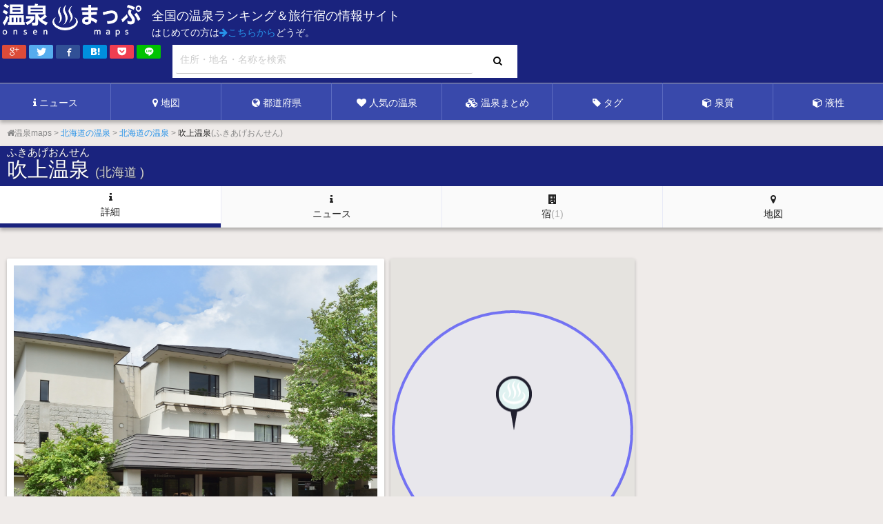

--- FILE ---
content_type: text/html; charset=UTF-8
request_url: http://onsenmaps.com/onsen/H2331
body_size: 34983
content:
<!DOCTYPE html>
<html lang="ja">
<head>
<meta http-equiv="Content-Type"           content="text/html; charset=utf-8" />
<meta http-equiv="Content-Language"       content="ja" />
<meta http-equiv="Content-Style-Type"     content="text/css" />
<meta http-equiv="Content-Script-Type"    content="text/javascript" />
<meta http-equiv="imagetoolbar"           content="no" />
<meta name="robots"                       content="index,follow" />
<meta name="apple-mobile-web-app-capable" content="yes">
<meta name="viewport"                     content="width=device-width, initial-scale=0.5, maximum-scale=5, user-scalable=yes">
<meta name="format-detection"             content="telephone=no">
<meta name="description"        content="吹上温泉。十勝岳山麓にある雲の上の温泉 自然湧出の吹上温泉。北海道の塩化物泉温泉。夏のラベンダーと丘の風景で名高いエリア。秋には紅葉が楽しめるほか、冬は一面の銀世界と１年中景色を楽しむことができる。また、熱気球やラフティング、スキーなどのアクティビティも充実し、ドラマや映画などで有名なスポットもあり。温泉は、街中のほか標高１２８０Ｍの高い場所に位置するところも。温泉マップは全国のおすすめ温泉ランキング＆旅行宿の情報サイトです。温泉とは？泉質とは？酸性・アルカリ性温泉。人気の温泉や宿。地図検索。日本三名泉は？など、様々な条件で温泉を調べるサイトです。">
<meta name="keywords"           content="吹上温泉,温泉,おすすめ">
<meta name="robots"             content="index,follow" />
<meta property="og:title"       content="吹上温泉(ふきあげおんせん)-北海道の温泉 | 温泉マップ" /> 
<meta property="og:type"        content="website"/>
<meta property="og:url"         content="http://onsenmaps.com/onsen/H2331" />
<meta property="og:site_name"   content="温泉マップ"/>
<meta property="og:description" content="吹上温泉。十勝岳山麓にある雲の上の温泉 自然湧出の吹上温泉。北海道の塩化物泉温泉。夏のラベンダーと丘の風景で名高いエリア。秋には紅葉が楽しめるほか、冬は一面の銀世界と１年中景色を楽しむことができる。また、熱気球やラフティング、スキーなどのアクティビティも充実し、ドラマや映画などで有名なスポットもあり。温泉は、街中のほか標高１２８０Ｍの高い場所に位置するところも。温泉マップは全国のおすすめ温泉ランキング＆旅行宿の情報サイトです。温泉とは？泉質とは？酸性・アルカリ性温泉。人気の温泉や宿。地図検索。日本三名泉は？など、様々な条件で温泉を調べるサイトです。" />
<meta property="og:image"       content="http://onsenmaps.com/img/webpagethumbnail.jpg" /><link rel="alternate" type="text/html" media="handheld" href="http://m.onsenmaps.com/onsen/H2331" />
<link rel="contents" href="http://onsenmaps.com/" title="温泉マップは全国のおすすめ温泉ランキング＆旅行宿の情報サイトです。温泉とは？泉質とは？酸性・アルカリ性温泉。人気の温泉や宿。地図検索。日本三名泉は？など、様々な条件で温泉を調べるサイトです。"/>
<title>吹上温泉(ふきあげおんせん)-北海道の温泉 | 温泉マップ</title>
<link rel="stylesheet" href="/css/app.css?20230511"  >
<link rel="shortcut icon" href="/favicon.ico" >
<link rel="image_src" href="/img/webpagethumbnail.jpg" >
<script src="/js/jquery.min.js?20230511"></script>
<script src="/js/common.min.js?20230511"></script>
<script data-ad-client="ca-pub-3460725456668384" async src="https://pagead2.googlesyndication.com/pagead/js/adsbygoogle.js"></script>
<script>
     (adsbygoogle = window.adsbygoogle || []).push({
          google_ad_client: "ca-pub-3460725456668384",
          enable_page_level_ads: true
     });
</script>
<link rel="canonical"  href="http://onsenmaps.com/onsen/H2331" />
<link rel="stylesheet" href="/css/onsen.css?150523" >
<script src="/js/onsen.min.js"></script>
</head>
<body>
<a name="top"></a>
<div id="container">
	<header id="header" class="addNavi">
	<div id="hdLogo">
		<h1><a href="http://onsenmaps.com/"><img src="/img/logo.png" alt="温泉マップは全国のおすすめ温泉ランキング＆旅行宿の情報サイトです。温泉とは？泉質とは？酸性・アルカリ性温泉。人気の温泉や宿。地図検索。日本三名泉は？など、様々な条件で温泉を調べるサイトです。" class="link"></a></h1>
	</div>
	<div id="hdTitle">
		<p class="p">全国の温泉ランキング＆旅行宿の情報サイト</p>
		<p>はじめての方は<a href="/column/guide"><i class="fa fa-arrow-right"></i>こちらから</a>どうぞ。</p>
	</div>
			<div id="hdSearch">
		<div class="in">
			<table class="formSearch">
				<tr>
					<td><input type="text" id="search_word" value="" placeholder="住所・地名・名称を検索"></td>
					<td class="btn">
						<button type="button" id="btn_search" name="btn_search" class="btnCmn btnSearch"><i class="fa fa-search"></i></button>
					</td>
				</tr>
			</table>
		</div>
	</div>
		<div id="hdBookmark">
		<div class="boxSocial" align="right">
			<table align="right">
				<tr>
					<td><a href="https://plus.google.com/share?url=http://onsenmaps.com/"  class="btnSNS google"  onclick="ga('send', 'event', 'share', 'google','/');"  target="_blank"><i class="icon-sns icon-google-plus"></i></a></td>
					<td><a href="http://twitter.com/intent/tweet?url=http://onsenmaps.com/&text=%E6%B8%A9%E6%B3%89%E3%83%9E%E3%83%83%E3%83%97&tw_p=tweetbutton" class="btnSNS twitter"  onclick="ga('send', 'event', '_trackEvent', 'share', 'twitter','/');" target="_blank"><i class="icon-sns icon-twitter"></i></a></td>
					<td><a href="http://www.facebook.com/sharer.php?src=bm&u=http://onsenmaps.com/&t=%E6%B8%A9%E6%B3%89%E3%83%9E%E3%83%83%E3%83%97" class="btnSNS facebook"  onclick="ga('send', 'event', 'share', 'facebook','/');" target="_blank"><i class="icon-sns icon-facebook" ></i></a></td>
					<td><a href="http://b.hatena.ne.jp/add?mode=confirm&url=http://onsenmaps.com/" class="btnSNS hatebu"  onclick="ga('send', 'event', 'share', 'hatebu','/');" target="_blank"><i class="icon-sns icon-hatebu" ></i></a></td>
					<td><a href="http://getpocket.com/edit?url=http://onsenmaps.com/&title=%E6%B8%A9%E6%B3%89%E3%83%9E%E3%83%83%E3%83%97" class="btnSNS pocket"  onclick="ga('send', 'event', 'share', 'pocket','/');" target="_blank"><i class="icon-sns icon-pocket" ></i></a></td>
					<td><a href="http://line.me/R/msg/text/?%E6%B8%A9%E6%B3%89%E3%83%9E%E3%83%83%E3%83%97%0Ahttp://onsenmaps.com/" class="btnSNS line"  onclick="ga('send', 'event', 'share', 'line','/');" target="_blank"><i class="icon-sns icon-line"></i></a></td>
				</tr>
			</table>
		</div>
	</div>
				<div id="hdAd">
	<div class="ads hdLink" style="display:inline-block;width:100%;max-height:92px;height:92px;">
<script async src="//pagead2.googlesyndication.com/pagead/js/adsbygoogle.js"></script>
<ins class="adsbygoogle"
     style="display:inline-block;width:100%;max-height:92px;height:92px;"
     data-ad-client="ca-pub-3460725456668384"
     data-ad-slot="2289599111"
     data-ad-region="onsenmap"
     ></ins>
<script>
(adsbygoogle = window.adsbygoogle || []).push({});
</script>
</div>


	</div>
</header>
	<div id="naviG">
	<table>
		<tr>
			<td><a class="btnCmn" href="/timeline/"><i class="fa fa-info"></i>ニュース</a></td>
			<td><a class="btnCmn" href="/map/"><i class="fa fa-map-marker"></i>地図</a></td>
			<td><a class="btnCmn" href="/pref/"><i class="fa fa-globe"></i>都道府県</a></td>
			<td><a class="btnCmn" href="/popular/"><i class="fa fa-heart"></i>人気の温泉</a></td>
			<td><a class="btnCmn" href="/onsen_group/"><i class="fa fa-cubes"></i>温泉まとめ</a></td>
			<td><a class="btnCmn" href="/onsen_tag/"><i class="fa fa-tag"></i>タグ</a></td>
			<td><a class="btnCmn" href="/column/type_senshitsu/"><i class="fa fa-cube"></i>泉質</a></td>
			<td><a class="btnCmn" href="/column/type_ekisei/"><i class="fa fa-cube"></i>液性</a></td>
		</tr>
	</table>
</div>
	<a name="list" id="list"></a>
<div class="topics" id="topicHd">
	<ul>
		<li itemscope itemtype="http://data-vocabulary.org/Breadcrumb" class="home"><a itemprop="url" href="/"><span itemprop="title"><i class="fa fa-home"></i>温泉maps</span></a></li>
									<li itemscope itemtype="http://data-vocabulary.org/Breadcrumb"><a itemprop="url" href="/area/北海道"><span itemprop="title">北海道の温泉</span></a></li>	
												<li itemscope itemtype="http://data-vocabulary.org/Breadcrumb"><a itemprop="url" href="/pref/北海道"><span itemprop="title">北海道の温泉</span></a></li>	
												<li class="current">吹上温泉<span>(ふきあげおんせん)</span></li>
						</ul>
</div>
	<h1 class="hd">
	<ruby><rb>吹上温泉</rb><rp>(</rp><rt>ふきあげおんせん</rt><rp>)</rp></ruby>
	<span class="pref">(北海道 )</span></span>
</h1>
	
<div class="naviSub onsen top c4">
	<table>
		<tr>
			<td><button type="button" class="btnSubNavi  on"           onclick="location.href='/onsen/H2331'"><i class="fa fa-info"></i><br/>詳細</button></td>
			<td><button type="button" class="btnSubNavi "  onclick="location.href='/onsen_timeline/H2331'"><i class="fa fa-info"></i><br/>ニュース</button></td>
			<td><button type="button" class="btnSubNavi "      onclick="location.href='/onsen_yado/H2331'"><i class="fa fa-building"></i><br/>宿<span class="count">(1)</span></button></td>
			<td><button type="button" class="btnSubNavi "       onclick="location.href='/onsen_map/H2331'"><i class="fa fa-map-marker"></i><br/>地図</button></td>
		</tr>
	</table>
</div>


	<div id="main" align="center">
		<div id="main-box">
			<div id="main-frame">
				<div id="main-content">
					<link rel="stylesheet" href="/css/visual_slider.css?170825" >
<script src="/js/jquery.bxslider.min.js"></script>
<script src="/js/visual_slider.min.js"></script>
<script src="//maps.google.com/maps/api/js?key=AIzaSyBwSkecsCKmeWS_Ikl-DU0XRXERe-EckV4"></script>
<script src="/js/gmap_onsenmap.min.js?20160515"></script>
<script language="javascript">
START_LAT       = 43.4315746693908;
START_LNG       = 142.642192840576;
     START_ZOOM      = 16;$(function()
{
		setupRelatedYado();
	setupRelatedOnsen();
});

function onErrorGMapNotfound()
{
	$("td.map").hide();
}
</script>
<table width="100%">
	<tr>
		<td width="60%">
			<div class="boxVisual">
				<div class="show">
				<ul class="catch">
										<li>
						<div class="img" style="background-image:url(http://maps.googleapis.com/maps/api/streetview?size=500x500&location=43.4315771347075,142.64194655787&fov=90&pitch=3.93430656934307&heading=246.759124087591&sensor=false);"></div>
																							</li>
										<li>
						<div class="img" style="background-image:url(http://img.travel.rakuten.co.jp/share/HOTEL/10727/10727_room.jpg);"></div>
																		<p class="copy"><i class="fa fa-home"></i> <a href="/yado/Y1622">by 湯元　白金温泉ホテル</a></p>
																	</li>
										<li>
						<div class="img" style="background-image:url(http://img.travel.rakuten.co.jp/share/HOTEL/10727/10727.jpg);"></div>
																		<p class="copy"><i class="fa fa-home"></i> <a href="/yado/Y1622">by 湯元　白金温泉ホテル</a></p>
																	</li>
									</ul>
				</div>
			</div>
			<div class="boxVisualThumb">
				<ul class="thumb bx-pager">
															<li>
						<a href="javascript:;" data-slide-index="0"><img src="/img/loader_thumb_w80.gif" data-original="http://img.travel.rakuten.co.jp/share/HOTEL/10727/10727_room.jpg" class="lazy"></a>
					</li>
															<li>
						<a href="javascript:;" data-slide-index="1"><img src="/img/loader_thumb_w80.gif" data-original="http://img.travel.rakuten.co.jp/share/HOTEL/10727/10727.jpg" class="lazy"></a>
					</li>
															<li>
						<a href="javascript:;" data-slide-index="2"><img src="/img/loader_thumb_w80.gif" data-original="http://maps.googleapis.com/maps/api/streetview?size=80x80&location=43.4315771347075,142.64194655787&fov=90&pitch=3.93430656934307&heading=246.759124087591&sensor=false" class="lazy"></a>
					</li>
														</ul>
			</div>
		</td>
		<td width="1%">
		</td>
		<td width="39%" class="map">
			<div class="box map">
				<div id="googleMap" style="width:100%;height:500px;"></div>
			</div>
			<p><a href="/onsen_map/H2331"><i class="fa fa-arrow-right"></i> 大きな地図で見る</a></p>
		</td>
	</tr>
</table>
<p class="admsg">■スポンサードリンク</p>
<div class="ads content" style="width:100%;">
<ins class="adsbygoogle"
     style="display:block"
     data-ad-client="ca-pub-3460725456668384"
     data-ad-slot="9695114710"
     data-ad-format="auto"></ins>
<script>
(adsbygoogle = window.adsbygoogle || []).push({});
</script>
</div>


<br/>
<div class="box catch">
		<p>十勝岳山麓にある雲の上の温泉 自然湧出の吹上温泉</p>
	</div>
<div class="box detail">
			<p class="wiki">吹上温泉（ふきあげおんせん）は、北海道空知郡上富良野町吹上温泉にある温泉である。<br />
<br />
一軒宿の吹上温泉、町営吹上温泉保養センター「白銀荘」は、近代的な設備を備え、男女合計8つの湯船を持ち、庭園風の大きな露天風呂もある。48名が宿泊できる自炊可能な相部屋の素泊まり宿泊施設も完備され、登山者や山スキー愛好者やライダー等の利用も多い。向かいには、かつて山小屋であった頃の旧館（廃屋）も残され、当時の山小屋を知ることができる。白銀荘の近傍には広いキャンプサイトもある。<br />
<br />
「白銀荘」から徒歩5分くらいの雑木林の中には混浴無料露天風呂（野湯）である「吹上露天の湯」がある。湯舟は大きな岩盤の上に築かれ、すぐ脇を滝が流れ落ち野趣にあふれる立地である。冬季、浴槽脇には、雪を落としいれて湯温を調節するためのスコップが置かれる。<br/>
			(<a href="https://ja.wikipedia.org/wiki/吹上温泉 (北海道)" target="_blank">参考：wiki</a>)
		</p>
			<p class="jalan">夏のラベンダーと丘の風景で名高いエリア。秋には紅葉が楽しめるほか、冬は一面の銀世界と１年中景色を楽しむことができる。また、熱気球やラフティング、スキーなどのアクティビティも充実し、ドラマや映画などで有名なスポットもあり。温泉は、街中のほか標高１２８０Ｍの高い場所に位置するところも。<br/>
				(<a href="http://ck.jp.ap.valuecommerce.com/servlet/referral?sid=3298008&pid=884184322&vc_url=http%3A%2F%2Fwww.jalan.net%2Fuw%2Fuwp2011%2Fuww2011init.do%3Fkeyword%3D%90%81%8F%E3%89%B7%90%F2" target="_blank" onclick="ga('send', 'event', 'affiliate', 'jalan_search', '2331:吹上温泉');">参考：じゃらん</a>)
			</p>
	</div>
<h2 class="hd mb0">吹上温泉の情報</h2>
<div class="box">
	<table class="info">
		<tr>
			<th>温泉名</th>
			<td>
				吹上温泉<br/>
				<span class="kana">ふきあげおんせん</span>
			</td>
		</tr>
		<tr>
			<th>泉質</th>
			<td>
								<a href="/senshitsu/塩化物泉"><span class="tag nature nature2">塩化物泉</span></a>
								<a href="/senshitsu/硫酸塩泉"><span class="tag nature nature4">硫酸塩泉</span></a>
								<a href="/senshitsu/酸性泉"><span class="tag nature nature8">酸性泉</span></a>
													<p>酸性-ナトリウム・カルシウム-塩化物・硫酸塩泉</p>
											</td>
		</tr>
				<tr>
			<th>温度</th>
			<td>
									高温泉
															</td>
		</tr>
						<tr>
			<th>液性</th>
			<td>
														<a href="/ph/020029"><span class="tag ph acd_m">酸性</span></a>																																								</td>
		</tr>
											</table>
</div>
<h3 class="hd">サイト内情報</h3>
<div class="box">
	<table class="info">
		<tr>
			<th>閲覧回数</th>
			<td>
				2933回
			</td>
		</tr>
		<tr>
			<th>宿の数</th>
			<td>
				<a href="/onsen_yado/H2331"><i class="fa fa-home"></i> 1件</a>
			</td>
		</tr>
		<tr>
			<th>登録宿の平均点</th>
			<td>
				<span style="color:#FF8888;">3.85pt</span><br/>
				※楽天+じゃらんの平均
			</td>
		</tr>
		<tr>
			<th>登録宿のコメント数</th>
			<td>
				83件<br/>
				※楽天+じゃらんの合計
			</td>
		</tr>
		<tr>
			<th>その他</th>
			<td>
											</td>
		</tr>
	</table>
</div>
<h3 class="hd">関連リンク</h3>
<div class="box related">
	<ul class="related">
			<li><a href="https://ja.wikipedia.org/wiki/吹上温泉 (北海道)" target="_blank" rel="nofollow" class="btn btn-default" ><i class="fa fa-wikipedia-w"></i> 
			吹上温泉
		</a></li>
			</ul>
</div>
<h3 class="hd">検索</h3>
<div class="box related">
	<ul class="related">
	<li><a href="https://www.google.co.jp/search?q=%E5%90%B9%E4%B8%8A%E6%B8%A9%E6%B3%89" target="_blank" rel="nofollow" class="btn btn-default" ><i class="fa fa-external-link"></i> Googleで「吹上温泉」を検索</a></li>
	<li><a href="http://hb.afl.rakuten.co.jp/hgc/0c4d30e2.cf6ec60f.0c4d30e5.4378ea97/?pc=http%3A%2F%2Fkw.travel.rakuten.co.jp%2Fkeyword%2FSearch.do%3Ff_category%3D2%26f_teikei%3D%253Aonsen%26f_query%3D%90%81%8F%E3%89%B7%90%F2" target="_blank" rel="nofollow" class="btn btn-default" onclick="ga('send', 'event', 'affiliate', 'rakuten_search', '2331:吹上温泉');"><i class="fa fa-external-link"></i> 楽天で「吹上温泉」を検索</a></li>
		<li><a href="http://ck.jp.ap.valuecommerce.com/servlet/referral?sid=3298008&pid=884184322&vc_url=http%3A%2F%2Fwww.jalan.net%2Fuw%2Fuwp2011%2Fuww2011init.do%3Fkeyword%3D%90%81%8F%E3%89%B7%90%F2" target="_blank" rel="nofollow" class="btn btn-default" onclick="ga('send', 'event', 'affiliate', 'jalan_search', '2331:吹上温泉');"><i class="fa fa-external-link"></i> じゃらんで「吹上温泉」を検索</a></li>
		</ul>
</div>

<h2 class="hd">吹上温泉 宿情報</h2>
<div class="box recommendYado">
	<ul class="yado">
			<li><a href="/yado/Y1622" title="湯元　白金温泉ホテル">
	<div class="thumb"><div class="img">
					<img src="/img/loader_spot.gif" data-original="http://img.travel.rakuten.co.jp/share/HOTEL/10727/10727.jpg">
			</div></div>
	<h3 class="name">湯元　白金温泉ホテル</h3>
	<p class="lead">
		<span>十勝岳山麓の原生林に抱かれた天然温泉</span>
			</p>
	<div class="info">
		<table>
			<tr>
				<th>楽:</th>
				<td><i class="fa fa-star"></i> <span style="color:#FF8888;">3.85pt</span> </td>
				<td><i class="fa fa-yen"></i> 4,320～</td>
			</tr>
			<tr>
				<th>じ:</th>
				<td><i class="fa fa-star"></i> <span style="color:#FF8888;">3.60pt</span> </td>
				<td><i class="fa fa-yen"></i> 4,320～</td>
			</tr>
		</table>
	</div>
	</a>
	</li>
		</ul>
</div>
<p class="admsg">■スポンサードリンク</p>
<div class="ads content" style="width:100%;">
<ins class="adsbygoogle"
     style="display:block"
     data-ad-client="ca-pub-3460725456668384"
     data-ad-slot="9695114710"
     data-ad-format="auto"></ins>
<script>
(adsbygoogle = window.adsbygoogle || []).push({});
</script>
</div>


<br/>
					<div class="ads banner footer" style="width:100%; text-align:center;">
	<div class="bnr">
		<a href="http://hb.afl.rakuten.co.jp/hsc/14eea9d0.b6bc95b0.14e88cfc.28ffc674/?pc=&cmd=shop&me_id=2100001&category_id=120&item_id=&link_type=pict&image_type=default" target="_blank"><img src="https://hbb.afl.rakuten.co.jp/hsb/14eea9d0.b6bc95b0.14e88cfc.28ffc674/153145/?category_id=120&cmd=shop&image_type=default&item_id=&link_type=pict&me_id=2100001" border="0"></a>
		<br/><br/>
		<a href="http://hb.afl.rakuten.co.jp/hsc/14eeaa37.34e18ba6.14e88cfc.28ffc674/?pc=&cmd=shop&me_id=2100001&category_id=78&item_id=&link_type=pict&image_type=original" target="_blank"><img src="https://hbb.afl.rakuten.co.jp/hsb/14eeaa37.34e18ba6.14e88cfc.28ffc674/153145/?category_id=78&cmd=shop&image_type=original&item_id=&link_type=pict&me_id=2100001" border="0"></a>
	</div>
	<div class="bnr">
		<iframe frameborder="0" allowtransparency="true" height="250" width="300" marginheight="0" scrolling="no" src="http://ad.jp.ap.valuecommerce.com/servlet/htmlbanner?sid=3298008&pid=884184324" marginwidth="0"><script language="javascript" src="https://ad.jp.ap.valuecommerce.com/servlet/jsbanner?sid=3298008&pid=884184324"></script><noscript><a href="http://ck.jp.ap.valuecommerce.com/servlet/referral?sid=3298008&pid=884184324" target="_blank" ><img src="https://ad.jp.ap.valuecommerce.com/servlet/gifbanner?sid=3298008&pid=884184324" height="250" width="300" border="0"></a></noscript></iframe>
	</div>
	<div class="bnr">
		<iframe frameborder="0" allowtransparency="true" height="250" width="300" marginheight="0" scrolling="no" src="http://ad.jp.ap.valuecommerce.com/servlet/htmlbanner?sid=3298008&pid=884184326" marginwidth="0"><script language="javascript" src="https://ad.jp.ap.valuecommerce.com/servlet/jsbanner?sid=3298008&pid=884184326"></script><noscript><a href="http://ck.jp.ap.valuecommerce.com/servlet/referral?sid=3298008&pid=884184326" target="_blank" ><img src="https://ad.jp.ap.valuecommerce.com/servlet/gifbanner?sid=3298008&pid=884184326" height="250" width="300" border="0"></a></noscript></iframe>
	</div>
	<div class="bnr">
		<a href="http://hb.afl.rakuten.co.jp/hsc/14e88e12.8bf0d45d.14e88cfc.28ffc674/?pc=&cmd=shop&me_id=2100001&category_id=27&item_id=&link_type=pict&image_type=original" target="_blank"><img src="https://hbb.afl.rakuten.co.jp/hsb/14e88e12.8bf0d45d.14e88cfc.28ffc674/153145/?category_id=27&cmd=shop&image_type=original&item_id=&link_type=pict&me_id=2100001" border="0"></a>
	</div>
	<div class="bnr">
		<iframe frameborder="0" allowtransparency="true" height="250" width="300" marginheight="0" scrolling="no" src="http://ad.jp.ap.valuecommerce.com/servlet/htmlbanner?sid=3298008&pid=884184328" marginwidth="0"><script language="javascript" src="https://ad.jp.ap.valuecommerce.com/servlet/jsbanner?sid=3298008&pid=884184328"></script><noscript><a href="http://ck.jp.ap.valuecommerce.com/servlet/referral?sid=3298008&pid=884184328" target="_blank" ><img src="https://ad.jp.ap.valuecommerce.com/servlet/gifbanner?sid=3298008&pid=884184328" height="250" width="300" border="0"></a></noscript></iframe>
	</div>
</div>


				</div>
			</div>
			<div id="naviS">
		<div class="ads" style="width:100%;min-height:290px;">
<ins class="adsbygoogle"
     style="display:block"
     data-ad-client="ca-pub-3460725456668384"
     data-ad-slot="8309329515"
     data-ad-format="rectangle,vertical"></ins>
<script>
(adsbygoogle = window.adsbygoogle || []).push({});
</script>
</div>


	<div class="share">
		<h3 class="hd"><i class="fa fa-share"></i> このページを送る</h3>
		<div class="boxSocial" align="right">
	<table align="right">
		<tr>
			<td><a href="https://plus.google.com/share?url=http://onsenmaps.com/onsen%2FH2331"  class="btnSNS google"  onclick="ga('send', 'event', 'share', 'google','/onsen/H2331');" target="_blank"><i class="icon-sns icon-google-plus"></i></a></td>
			<td><a href="http://twitter.com/intent/tweet?url=http://onsenmaps.com/onsen%2FH2331&text=%E5%90%B9%E4%B8%8A%E6%B8%A9%E6%B3%89%28%E3%81%B5%E3%81%8D%E3%81%82%E3%81%92%E3%81%8A%E3%82%93%E3%81%9B%E3%82%93%29-%E5%8C%97%E6%B5%B7%E9%81%93%E3%81%AE%E6%B8%A9%E6%B3%89&tw_p=tweetbutton" class="btnSNS twitter"  onclick="ga('send', 'event', 'share', 'twitter','/onsen/H2331');"  target="_blank"><i class="icon-sns icon-twitter"></i></a></td>
			<td><a href="http://www.facebook.com/sharer.php?src=bm&u=http://onsenmaps.com/onsen%2FH2331&t=%E5%90%B9%E4%B8%8A%E6%B8%A9%E6%B3%89%28%E3%81%B5%E3%81%8D%E3%81%82%E3%81%92%E3%81%8A%E3%82%93%E3%81%9B%E3%82%93%29-%E5%8C%97%E6%B5%B7%E9%81%93%E3%81%AE%E6%B8%A9%E6%B3%89" class="btnSNS facebook"  onclick="ga('send', 'event', 'share', 'facebook', '/onsen/H2331');"  target="_blank"><i class="icon-sns icon-facebook" ></i></a></td>
			<td><a href="http://b.hatena.ne.jp/add?mode=confirm&url=http://onsenmaps.com/onsen%2FH2331" class="btnSNS hatebu"  onclick="ga('send', 'event', 'share', 'hatebu', '/onsen/H2331');"  target="_blank"><i class="icon-sns icon-hatebu" ></i></a></td>
			<td><a href="http://getpocket.com/edit?url=http://onsenmaps.com/onsen%2FH2331&title=%E5%90%B9%E4%B8%8A%E6%B8%A9%E6%B3%89%28%E3%81%B5%E3%81%8D%E3%81%82%E3%81%92%E3%81%8A%E3%82%93%E3%81%9B%E3%82%93%29-%E5%8C%97%E6%B5%B7%E9%81%93%E3%81%AE%E6%B8%A9%E6%B3%89" class="btnSNS pocket"  onclick="ga('send', 'event', 'share', 'pocket', '/onsen/H2331');"  target="_blank"><i class="icon-sns icon-pocket" ></i></a></td>
			<td><a href="http://line.me/R/msg/text/?%E5%90%B9%E4%B8%8A%E6%B8%A9%E6%B3%89%28%E3%81%B5%E3%81%8D%E3%81%82%E3%81%92%E3%81%8A%E3%82%93%E3%81%9B%E3%82%93%29-%E5%8C%97%E6%B5%B7%E9%81%93%E3%81%AE%E6%B8%A9%E6%B3%89%0Ahttp://onsenmaps.com/onsen%2FH2331" class="btnSNS line"  onclick="ga('send', 'event', 'share', 'line', '/onsen/H2331');"  target="_blank"><i class="icon-sns icon-line"></i></a></td>
		</tr>
	</table>
</div>
	</div>
	<div class="translation">
		<h3 class="hd"><i class="fa fa-language"></i> 翻訳</h3>
		<div class="translate">
			<div id="google_translate_element"></div><script type="text/javascript">
			function googleTranslateElementInit() {
			  new google.translate.TranslateElement({pageLanguage: 'ja', layout: google.translate.TranslateElement.InlineLayout.SIMPLE, autoDisplay: false, gaTrack: true, gaId: ''}, 'google_translate_element');
			}
			</script><script type="text/javascript" src="//translate.google.com/translate_a/element.js?cb=googleTranslateElementInit"></script>
		</div>
	</div>
	<h2 class="hd"><i class="fa fa-search"></i> 近くの温泉</h2>
<ul class="listRelatedOnsen">
			<li>
			<a href="/onsen/H2332" title="十勝岳温泉">
				<div class="thumb"><div class="img">
											<img src="/img/loader_thumb_w80.gif" data-original="http://www.jalan.net/jalan/images/pict3L/Y3/Y312613/Y312613058.jpg">
									</div></div>
				<h3 class="name">十勝岳温泉</h3>
				<p class="pref">北海道</p>
				<p class="lead"><span>大自然に抱かれ静かな時間を過ごせる天空の温泉　十勝岳温泉</span></p>
				<p class="dist">1.6 km</p>
				<div class="info">
					<span class="pv home"><i class="fa fa-home"></i> 3</span>
					<span class="pv star"><i class="fa fa-star"></i> <span style="color:#FF8888;">4.18pt</span></span>
					<span class="pv comment"><i class="fa fa-commenting-o"></i> 234件</span>
				</div>
			</a>
		</li>
			<li>
			<a href="/onsen/H133" title="白金温泉">
				<div class="thumb"><div class="img">
											<img src="/img/loader_thumb_w80.gif" data-original="https://farm5.static.flickr.com/4108/5004186170_485dba5d97_m.jpg">
									</div></div>
				<h3 class="name">白金温泉</h3>
				<p class="pref">北海道</p>
				<p class="lead"><span>青い池にもほど近く十勝岳・美瑛岳、美瑛富士などへの登山基地としても知られる温泉</span></p>
				<p class="dist">3.8 km</p>
				<div class="info">
					<span class="pv home"><i class="fa fa-home"></i> 5</span>
					<span class="pv star"><i class="fa fa-star"></i> <span style="color:#FF8888;">3.59pt</span></span>
					<span class="pv comment"><i class="fa fa-commenting-o"></i> 840件</span>
				</div>
			</a>
		</li>
			<li>
			<a href="/onsen/H3296" title="フラヌイ温泉">
				<div class="thumb"><div class="img">
											<img src="/img/loader_thumb_w80.gif" data-original="http://img.travel.rakuten.co.jp/share/HOTEL/12662/12662.jpg">
									</div></div>
				<h3 class="name">フラヌイ温泉</h3>
				<p class="pref">北海道</p>
				<p class="lead"><span>炭酸源泉の湯で、リラックス＆リフレッシュ　フラヌイ温泉</span></p>
				<p class="dist">18.3 km</p>
				<div class="info">
					<span class="pv home"><i class="fa fa-home"></i> 1</span>
					<span class="pv star"><i class="fa fa-star"></i> <span class="scorehide">0.00pt</span></span>
					<span class="pv comment"><i class="fa fa-commenting-o"></i> <span class="scorehide">0件</span></span>
				</div>
			</a>
		</li>
	</ul>
<div class="ads rakuten" style="width:100%;height:330px;">
<!-- Rakuten Widget FROM HERE --><script type="text/javascript">rakuten_design="slide";rakuten_affiliateId="14e88c19.bec25c5a.14e88c1a.f10ee909";rakuten_items="tra-ranking";rakuten_genreId="tra-allzenkoku";rakuten_size="300x160";rakuten_target="_blank";rakuten_theme="gray";rakuten_border="off";rakuten_auto_mode="on";rakuten_genre_title="off";rakuten_recommend="on";rakuten_service_flag="travel";</script><script type="text/javascript" src="http://xml.affiliate.rakuten.co.jp/widget/js/rakuten_widget_travel.js"></script><!-- Rakuten Widget TO HERE -->
<!-- Rakuten Widget FROM HERE --><script type="text/javascript">rakuten_design="slide";rakuten_affiliateId="14e88c19.bec25c5a.14e88c1a.f10ee909";rakuten_items="tra-ctsmatch";rakuten_genreId="tra-allzenkoku";rakuten_size="300x160";rakuten_target="_blank";rakuten_theme="gray";rakuten_border="off";rakuten_auto_mode="on";rakuten_genre_title="off";rakuten_recommend="on";rakuten_service_flag="travel";</script><script type="text/javascript" src="http://xml.affiliate.rakuten.co.jp/widget/js/rakuten_widget_travel.js"></script><!-- Rakuten Widget TO HERE -->
</div>


		<h2 class="hd"><i class="fa fa-envelope"></i> 要望・お問い合わせ</h2>
	<div class="contact" id="formContact_0" form-result="#result_contact">
		<p>質問・要望・情報修正、お気軽にお知らせください</p>
		<div class="form">
			<input type="hidden" name="url" value="onsen/H2331">
			<select name="subject" class="form-control" note="質問・要望・情報修正、お気軽にお知らせください" placeholder="質問・要望・情報修正、お気軽にお知らせください">
				<option value="お問い合わせ">お問い合わせ</option>
				<option value="要望">要望</option>
				<option value="不具合">不具合</option>
				<option value="情報の追加修正">情報の追加修正</option>
				<option value="その他">その他</option>
			</select>
			<textarea name="text" placeholder="質問・要望・情報修正など、お気軽にお知らせください"></textarea>
		</div>
		<div class="ft">
			<div class="btn">
				<a href="javascript:;" class="btnCmn contact" onclick="sendContact('#formContact');">送信</a>
			</div>
			<p class="result" id="result_contact"></p>
		</div>
	</div>
	
</div>

		</div>
				<div id="main-content-bottom">
					</div>
		
<div class="naviSub onsen bottom c4">
	<table>
		<tr>
			<td><button type="button" class="btnSubNavi  on"           onclick="location.href='/onsen/H2331'"><i class="fa fa-info"></i><br/>詳細</button></td>
			<td><button type="button" class="btnSubNavi "  onclick="location.href='/onsen_timeline/H2331'"><i class="fa fa-info"></i><br/>ニュース</button></td>
			<td><button type="button" class="btnSubNavi "      onclick="location.href='/onsen_yado/H2331'"><i class="fa fa-building"></i><br/>宿<span class="count">(1)</span></button></td>
			<td><button type="button" class="btnSubNavi "       onclick="location.href='/onsen_map/H2331'"><i class="fa fa-map-marker"></i><br/>地図</button></td>
		</tr>
	</table>
</div>



		
		
		<div class="lineH"></div>
<div class="topics" id="topicFt">
</div>
		<div class="adsFt">
	<a href="http://hb.afl.rakuten.co.jp/hsc/0e08154a.6cbecd04.0e081501.02903949/?pc=&cmd=shop&me_id=1&category_id=95&item_id=&link_type=pict&image_type=original" target="_blank"><img src="https://hbb.afl.rakuten.co.jp/hsb/0e08154a.6cbecd04.0e081501.02903949/?category_id=95&cmd=shop&image_type=original&item_id=&link_type=pict&me_id=1" border="0"></a>
	<iframe frameborder="0" allowtransparency="true" height="60" width="468" marginheight="0" scrolling="no" src="http://ad.jp.ap.valuecommerce.com/servlet/htmlbanner?sid=3298008&pid=884184332" marginwidth="0"><script language="javascript" src="http://ad.jp.ap.valuecommerce.com/servlet/jsbanner?sid=3298008&pid=884184332"></script><noscript><a href="http://ck.jp.ap.valuecommerce.com/servlet/referral?sid=3298008&pid=884184332" target="_blank" ><img src="https://ad.jp.ap.valuecommerce.com/servlet/gifbanner?sid=3298008&pid=884184332" height="60" width="468" border="0"></a></noscript></iframe>
	<br/><br/>
	<iframe src="http://rcm-fe.amazon-adsystem.com/e/cm?t=onsenmap-22&o=9&p=48&l=ur1&category=amazonrotate&f=ifr" width="728" height="90" scrolling="no" border="0" marginwidth="0" style="border:none;max-width:800px;max-height:600px;" frameborder="0"></iframe>
</div>


	</div>
	
<div id="footer">
	<div id="ftIn">
				<p id="ftLogo">
			<a href="http://onsenmaps.com/"><img src="/img/logo.png" alt="温泉マップは全国のおすすめ温泉ランキング＆旅行宿の情報サイトです。温泉とは？泉質とは？酸性・アルカリ性温泉。人気の温泉や宿。地図検索。日本三名泉は？など、様々な条件で温泉を調べるサイトです。" class="link"></a>
		</p>
		<p id="ftCopyright">
			Copyright(c) onsenmaps.com All right reserved.
		</p>
	</div>
</div>
<div id="hdFix">
	<div id="hdFixMenuBtn">
		<a href="javascript:;" onclick="toggleMenu( '#hdMenuBtn', '#hdMenuList');"><i class="fa fa-bars"></i></a>
	</div>
</div>

<div id="ftFix">
	<div class="ftFixTotop">
		<a href="#top"><i class="fa fa-angle-up"></i></a>
	</div>
</div>
<script type="text/javascript" src="/js/jquery.lazyload.min.js?20150917"  ></script>
<script type="text/javascript" src="/js/jquery.waypoints.min.js?20150830"  ></script>
<script type="text/javascript" src="/js/jquery.bxslider.min.js?20150617"  ></script>
<script>
  (function(i,s,o,g,r,a,m){i['GoogleAnalyticsObject']=r;i[r]=i[r]||function(){
  (i[r].q=i[r].q||[]).push(arguments)},i[r].l=1*new Date();a=s.createElement(o),
  m=s.getElementsByTagName(o)[0];a.async=1;a.src=g;m.parentNode.insertBefore(a,m)
  })(window,document,'script','https://www.google-analytics.com/analytics.js','ga');

  ga('create', 'UA-77267288-1', 'auto');
  ga('send', 'pageview');

</script>
</div>
</body>
</html>

--- FILE ---
content_type: text/html; charset=UTF-8
request_url: http://ad.jp.ap.valuecommerce.com/servlet/htmlbanner?sid=3298008&pid=884184324
body_size: 288
content:
<HTML><A TARGET='_top' HREF='//ck.jp.ap.valuecommerce.com/servlet/referral?va=2563249&sid=3298008&pid=884184324&vcid=1i4cvcGvBrwu2mya3zxh5Lki-wFpu1e0791rIGzJSEE8bOI5UHxZ3w&vcpub=0.843900' rel="nofollow"><IMG BORDER=0 SRC='//i.imgvc.com/vc/images/00/27/1c/b1.jpeg'></A></HTML>

--- FILE ---
content_type: text/html; charset=UTF-8
request_url: http://ad.jp.ap.valuecommerce.com/servlet/htmlbanner?sid=3298008&pid=884184326
body_size: 288
content:
<HTML><A TARGET='_top' HREF='//ck.jp.ap.valuecommerce.com/servlet/referral?va=2698820&sid=3298008&pid=884184326&vcid=i3U0FX_zIBQLCfauk8V9OLT9e_x5__EPCzarBik5YFVDXB7Xsra0IQ&vcpub=0.841976' rel="nofollow"><IMG BORDER=0 SRC='//i.imgvc.com/vc/images/00/29/2e/44.jpeg'></A></HTML>

--- FILE ---
content_type: text/html; charset=UTF-8
request_url: http://ad.jp.ap.valuecommerce.com/servlet/htmlbanner?sid=3298008&pid=884184328
body_size: 288
content:
<HTML><A TARGET='_top' HREF='//ck.jp.ap.valuecommerce.com/servlet/referral?va=2571978&sid=3298008&pid=884184328&vcid=yvM7JsyJNKkgE2dqFTzQ-k67MNM-97mnAnhRBitEUa4wWlJwntoG_g&vcpub=0.842193' rel="nofollow"><IMG BORDER=0 SRC='//i.imgvc.com/vc/images/00/27/3e/ca.jpeg'></A></HTML>

--- FILE ---
content_type: text/html; charset=UTF-8
request_url: http://ad.jp.ap.valuecommerce.com/servlet/htmlbanner?sid=3298008&pid=884184332
body_size: 288
content:
<HTML><A TARGET='_top' HREF='//ck.jp.ap.valuecommerce.com/servlet/referral?va=2100348&sid=3298008&pid=884184332&vcid=FVPfR0FZfxJgsEIzE9AYJYdBjn6qSIPH_aKWv3qEO28zXeRZDr4Mog&vcpub=0.086105' rel="nofollow"><IMG BORDER=0 SRC='//i.imgvc.com/vc/images/00/20/0c/7c.jpeg'></A></HTML>

--- FILE ---
content_type: text/html; charset=utf-8
request_url: https://www.google.com/recaptcha/api2/aframe
body_size: 266
content:
<!DOCTYPE HTML><html><head><meta http-equiv="content-type" content="text/html; charset=UTF-8"></head><body><script nonce="cBNg1S8im9ZM2_l4uWsRqQ">/** Anti-fraud and anti-abuse applications only. See google.com/recaptcha */ try{var clients={'sodar':'https://pagead2.googlesyndication.com/pagead/sodar?'};window.addEventListener("message",function(a){try{if(a.source===window.parent){var b=JSON.parse(a.data);var c=clients[b['id']];if(c){var d=document.createElement('img');d.src=c+b['params']+'&rc='+(localStorage.getItem("rc::a")?sessionStorage.getItem("rc::b"):"");window.document.body.appendChild(d);sessionStorage.setItem("rc::e",parseInt(sessionStorage.getItem("rc::e")||0)+1);localStorage.setItem("rc::h",'1768612736275');}}}catch(b){}});window.parent.postMessage("_grecaptcha_ready", "*");}catch(b){}</script></body></html>

--- FILE ---
content_type: text/css
request_url: http://onsenmaps.com/css/visual_slider.css?170825
body_size: 2156
content:
div.boxVisual{position:relative;width:100%;height:470px;max-height:auto;margin-bottom:4px;background:#FFFFFF;border-left:10px solid #FFFFFF;border-right:10px solid #FFFFFF;-webkit-border-radius:2px;-moz-border-radius:2px;-ms-border-radius:2px;-o-border-radius:2px;border-radius:2px;-webkit-box-shadow:0 2px 5px rgba(0,0,0,0.26);-moz-box-shadow:0 2px 5px rgba(0,0,0,0.26);-ms-box-shadow:0 2px 5px rgba(0,0,0,0.26);-o-box-shadow:0 2px 5px rgba(0,0,0,0.26);box-shadow:0 2px 5px rgba(0,0,0,0.26);overflow:hidden}div.boxVisual:after{content:"";display:table;clear:both}div.boxVisual p.copy{padding:10px  10px;position:absolute;left:0px;bottom:0px;width:100%;height:40px;color:#888888;-webkit-text-shadow:2px 2px 5px #000;-moz-text-shadow:2px 2px 5px #000;-ms-text-shadow:2px 2px 5px #000;-o-text-shadow:2px 2px 5px #000;text-shadow:2px 2px 5px #000;font-size:12px;background:#000;background:rgba(0,0,0,0.6);z-index:1001;text-align:right}div.boxVisual div.show{position:absolute;left:50%;top:10px;width:2100px;margin-left:-1060px}div.boxVisual div.show ul.catch{width:100%;z-index:1000}div.boxVisual div.show ul.catch li{width:700px;margin-right:10px;filter:alpha(opacity=60);-moz-opacity:0.6;opacity:0.6}div.boxVisual div.show ul.catch li.current{filter:alpha(opacity=100);-moz-opacity:1;opacity:1}div.boxVisual div.show ul.catch li div.img{width:100%;height:450px;background-repeat:no-repeat;background-size:cover;background-position:center center}div.boxVisualThumb{margin-bottom:30px}div.boxVisualThumb:after{content:"";display:table;clear:both}div.boxVisualThumb ul.thumb{width:100%}div.boxVisualThumb ul.thumb li{border:4px solid #FFFFFF;background:#FFFFFF;width:72px;height:72px;margin-right:2px;float:left;overflow:hidden;-webkit-border-radius:2px;-moz-border-radius:2px;-ms-border-radius:2px;-o-border-radius:2px;border-radius:2px;-webkit-box-shadow:0 2px 5px rgba(0,0,0,0.26);-moz-box-shadow:0 2px 5px rgba(0,0,0,0.26);-ms-box-shadow:0 2px 5px rgba(0,0,0,0.26);-o-box-shadow:0 2px 5px rgba(0,0,0,0.26);box-shadow:0 2px 5px rgba(0,0,0,0.26)}div.boxVisualThumb ul.thumb li.current{border:4px solid #1a237e}div.boxVisualThumb ul.thumb li img{height:100%}


--- FILE ---
content_type: text/plain
request_url: https://www.google-analytics.com/j/collect?v=1&_v=j102&a=517589794&t=pageview&_s=1&dl=http%3A%2F%2Fonsenmaps.com%2Fonsen%2FH2331&ul=en-us%40posix&dt=%E5%90%B9%E4%B8%8A%E6%B8%A9%E6%B3%89(%E3%81%B5%E3%81%8D%E3%81%82%E3%81%92%E3%81%8A%E3%82%93%E3%81%9B%E3%82%93)-%E5%8C%97%E6%B5%B7%E9%81%93%E3%81%AE%E6%B8%A9%E6%B3%89%20%7C%20%E6%B8%A9%E6%B3%89%E3%83%9E%E3%83%83%E3%83%97&sr=1280x720&vp=1280x720&_u=IEBAAEABAAAAACAAI~&jid=872518082&gjid=1245305793&cid=1272990518.1768612733&tid=UA-77267288-1&_gid=1171131723.1768612733&_r=1&_slc=1&z=1591345483
body_size: -450
content:
2,cG-V6F2BEFMVR

--- FILE ---
content_type: application/x-javascript; charset=utf-8
request_url: http://onsenmaps.com/json/gmap_load_area/
body_size: 805
content:
{"aOnsen":[{"Onsen":{"id":"2331","name":"\u5439\u4e0a\u6e29\u6cc9","kana":"\u3075\u304d\u3042\u3052\u304a\u3093\u305b\u3093","kyo":"","kyo_kana":"","title":"\u5439\u4e0a\u6e29\u6cc9","title_kana":"\u3075\u304d\u3042\u3052\u304a\u3093\u305b\u3093","area":"\u5317\u6d77\u9053","pref":"\u5317\u6d77\u9053","type":"\u6e29\u6cc9","lat":"43.4315746693908","lng":"142.642192840576","distance":0,"name_text":"\u5439\u4e0a\u6e29\u6cc9"},"OnsenScore":{"pv":"2933","site_rank":"2","yado_num":"1","yado_review_avg":"3.85","yado_review_count":"83","image_num":"2","yado_review_avg_text":"3.85","yado_review_count_text":"83.00"},"OnsenImage":{"img_s":"http:\/\/img.travel.rakuten.co.jp\/share\/HOTEL\/10727\/10727_room.jpg","img_m":"http:\/\/img.travel.rakuten.co.jp\/share\/HOTEL\/10727\/10727_room.jpg"}}],"aYado":[]}

--- FILE ---
content_type: text/javascript
request_url: http://onsenmaps.com/js/common.min.js?20230511
body_size: 6876
content:
var IMG_LOADING='<img src="/img/loader_w24.gif"/>';

function searchOnsen(){word=$("#search_word").val(),""!=word&&(location.href="/map/"+word)}function setupLazyImg(){$("#main-content img.lazy").lazyload({threshold:1e3,effect:"fadeIn"})}function adjustMapHeight(e){var n=$(window).height();n=Math.max(700,.9*n),$(e).height(n)}function setupOnsenList(){$("ul.onsenImg").waypoint({offset:"80%",handler:function(){$("ul.onsenImg img").each(function(){var e=$(this).attr("data-original");$(this).parent().css("background-image","url("+e+")"),$(this).remove()})}}),$("ul.onsen li").each(function(){$(this).find("p.lead").width()<=5||$(this).hover(function(){if($span=$(this).find("p.lead span"),!$span.is(":animated")){var e=($(this).width(),$span.width());w=e,$span.stop().animate({left:-(w+10)+"px"},{duration:Number(30*w),easing:"linear",complete:function(){$(this).hide().css({left:0}).fadeIn()}})}})})}function setupFiexedUI(e,n){$(e).waypoint({offset:"-10%",handler:function(e){"down"===e?$(n).addClass("fixed"):"up"===e&&$(n).removeClass("fixed")}})}function toggleHeaderSearch(e,n){$(e).hasClass("on")?closeToggleHeaderSearch(e,n):openToggleHeaderSearch(e,n)}function openToggleHeaderSearch(e,n){return $(n).show(),$(e).addClass("on"),$("#header").addClass("addSearch"),!1}function closeToggleHeaderSearch(e,n){return $(n).hide(),$(e).removeClass("on"),$("#header").removeClass("addSearch"),!1}function copyTopicpath(){var e=$("#topicHd").html();e&&$("#topicFt").html(e)}function sendContact(e){var n=$(e+"_0 textarea").val();return""==n?(alert("お問い合わせ内容をご入力ください"),void 0):($(e+"_0 a.btnCmn").hide(),$(e+"_0 .form").fadeOut(),jsonUpdateRecord("contact",e,"0",_onSendContact),void 0)}function _onSendContact(e){"1"==e.result&&e.form_result&&$(e.form_result).show().html("お問い合わせありがとうございました。")}$(function(){$("#btn_search").click(function(){searchOnsen()}),$("#search_word").keypress(function(e){13==e.which&&searchOnsen()}),setupFixUI(),setupLazyImg(),copyTopicpath()});
function cmnReplaceAll(n,i,r){return n.split(i).join(r)}function isSP(){return is_iphone()||is_android()}function is_iphone(){var n=navigator.userAgent;return-1!=n.search(/iPhone/)||-1!=n.search(/iPad/)||-1!=n.search(/iPod/)}function is_android(){var n=navigator.userAgent;return-1!=n.search(/Android/)}$(function(){isSP()&&$("table.cake-sql-log").hide()});
function setupFixUI(){$("#main").waypoint({handler:function(e){"down"===e?($("#hdFix").addClass("active"),$("#ftFix").addClass("active"),$("#hdMenu").addClass("modeFix")):"up"===e&&($("#hdFix").removeClass("active"),$("#ftFix").removeClass("active"),$("#hdMenu").removeClass("modeFix"))}})}function toggleMenu(e,n){$(e).hasClass("on")?closeToggleMenu(e,n):openToggleMenu(e,n)}function toggleSiblingMenu(e,n){$(e).hasClass("on")?closeToggleMenu(e,$(e).siblings(n)):openToggleMenu(e,$(e).siblings(n))}function openToggleMenu(e,n){return $(n).show(),$(e).addClass("on"),!1}function closeToggleMenu(e,n){return $(n).hide(),$(e).removeClass("on"),!1}
function fadeOutRemove(t,e){void 0===e&&(e=0),$(t).delay(e).fadeOut(300,function(){$(this).remove()})}function jsonUpdateRecord(t,e,a,n){if(""==t||""==a)return alert("更新データが設定されていません\n未開発箇所\nCTRL="+t+"\nID="+a),void 0;void 0===n&&(n=null);var o={},i=e+"_"+a+" ";if("undefined"!=typeof CKEDITOR)for(var d in CKEDITOR.instances)CKEDITOR.instances[d].updateElement();$(i+'input[type="text"],'+i+'input[type="hidden"],'+i+'input[type="password"],'+i+"textarea,"+i+"select").each(function(){if($(this).attr("name")){var t=$(this).val();t==$(this).attr("note")&&(t=""),o[$(this).attr("name")]=t}}),$(i+'input[type="radio"]:checked').each(function(){o[$(this).attr("name")]=$(this).val()}),$(i+'input[type="checkbox"]:checked').each(function(){var t=$(this).attr("name");t.indexOf("[]")>=0?(void 0==o[t]&&(o[t]=[]),o[t].push($(this).val())):o[t]=$(this).val()}),o.param_id=a;var r=$(e+"_"+a).attr("form-result");""!=r&&(o.form_result=r,$(r).show().html(IMG_LOADING)),$.ajax({type:"post",url:"/json_"+t+"_update/",data:o,dataType:"json"}).done(n)}function jsonDeleteRecord(t,e,a){""!=t&&""!=e&&(void 0===a&&(a=null),window.confirm("選択データを\n削除してよろしいですか？")&&($("p.result_"+e).html(IMG_LOADING),$.ajax({type:"post",url:"/json_"+t+"_delete/",data:{param_id:e},dataType:"json"}).done(a)))}function _onUpdated(t){"1"==t.result&&t.form_result&&_onUpdateMsg(t.form_result)}function _onDeleted(t){"1"==t.result&&(ID=t.param_id,$("p.result_"+ID).html("削除しました"),fadeOutRemove(".data_"+ID,500))}function _onUpdateMsg(t){$(t).html("更新しました").show().fadeOut()}function fadeOutMsg(t,e){$(t).html(e).delay(1500).fadeOut()}
var ss={fixAllLinks:function(){for(var e=document.getElementsByTagName("a"),t=0;t<e.length;t++){var o=e[t];!o.href||-1==o.href.indexOf("#")||o.pathname!=location.pathname&&"/"+o.pathname!=location.pathname||o.search!=location.search||ss.addEvent(o,"click",ss.smoothScroll)}},smoothScroll:function(e){if(window.event)target=window.event.srcElement;else{if(!e)return;target=e.target}if("a"!=target.nodeName.toLowerCase()&&(target=target.parentNode),"a"==target.nodeName.toLowerCase()){anchor=target.hash.substr(1);for(var t=document.getElementsByTagName("a"),o=null,n=0;n<t.length;n++){var s=t[n];if(s.name&&s.name==anchor){o=s;break}}if(o||(o=document.getElementById(anchor)),!o)return!0;for(var a=o.offsetLeft,r=o.offsetTop,c=o;c.offsetParent&&c.offsetParent!=document.body;)c=c.offsetParent,a+=c.offsetLeft,r+=c.offsetTop;clearInterval(ss.INTERVAL),cypos=ss.getCurrentYPos(),ss_stepsize=parseInt((r-cypos)/ss.STEPS),ss.INTERVAL=setInterval("ss.scrollWindow("+ss_stepsize+","+r+',"'+anchor+'")',10),window.event&&(window.event.cancelBubble=!0,window.event.returnValue=!1),e&&e.preventDefault&&e.stopPropagation&&(e.preventDefault(),e.stopPropagation())}},scrollWindow:function(e,t,o){wascypos=ss.getCurrentYPos(),isAbove=t>wascypos,window.scrollTo(0,wascypos+e),iscypos=ss.getCurrentYPos(),isAboveNow=t>iscypos,(isAbove!=isAboveNow||wascypos==iscypos)&&(window.scrollTo(0,t),clearInterval(ss.INTERVAL),location.hash=o)},getCurrentYPos:function(){return document.body&&document.body.scrollTop?document.body.scrollTop:document.documentElement&&document.documentElement.scrollTop?document.documentElement.scrollTop:window.pageYOffset?window.pageYOffset:0},addEvent:function(e,t,o,n){if(e.addEventListener)return e.addEventListener(t,o,n),!0;if(e.attachEvent){var s=e.attachEvent("on"+t,o);return s}alert("Handler could not be removed")}};ss.STEPS=25,ss.addEvent(window,"load",ss.fixAllLinks);
$(function(){$("div.bnr a").click(function(){var e=$(this).attr("href");-1!=e.indexOf("rakuten.co.jp")?ga("send","event","affiliate","rakuten_bnr",e):-1!=e.indexOf("valuecommerce.com")&&ga("send","event","affiliate","valuecommerce_bnr",e)})});